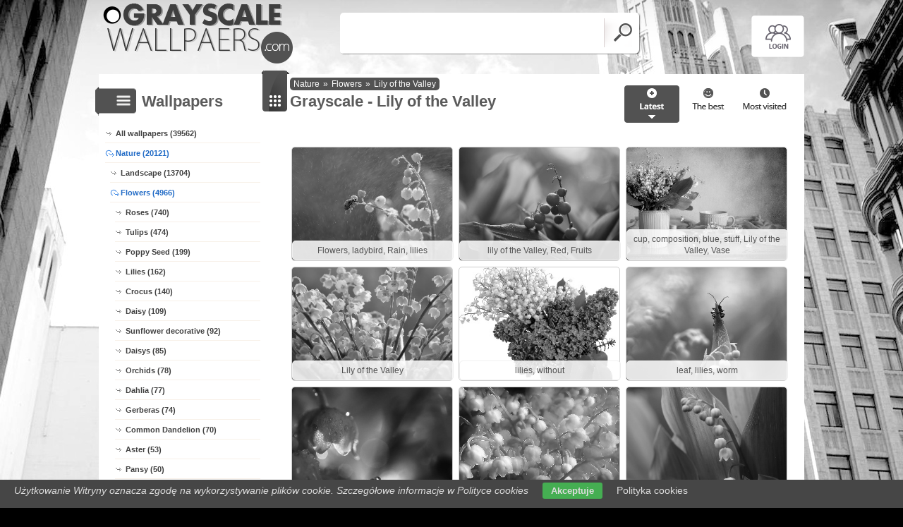

--- FILE ---
content_type: text/html; charset=UTF-8
request_url: https://www.grayscale-wallpapers.com/lily_of_the_valley_flowers
body_size: 5547
content:
<!DOCTYPE html PUBLIC "-//W3C//DTD XHTML 1.0 Transitional//EN" "https://www.w3.org/TR/xhtml1/DTD/xhtml1-transitional.dtd"><html xmlns='https://www.w3.org/1999/xhtml'>
<head>
<meta http-equiv='Content-Type' content='text/html; charset=utf-8'>
<META HTTP-EQUIV='Content-Language' CONTENT='en'>
<TITLE>Lily of the Valley - 37 Grayscale wallpapers</TITLE>
<META name='title' content='Lily of the Valley - 37 Grayscale wallpapers'>
<META name='keywords' content='Grayscale, Lily of the Valley, Pictures, Photos, Wallpapers'>
<META name='description' content='Lily of the Valley - On the site you will find the best Grayscale, Pictures, Photos, Wallpapers'>
<META name='robots' content='index,follow,all'/>
<meta name='revisit-after' content='10' />
<meta name='viewport' content='width=device-width, initial-scale=1.0'>
<link rel='shortcut icon' href='favicon.ico'><link rel="alternate" type="application/rss+xml" title="RSS : Najnowsze Tapety" href="https://www.grayscale-wallpapers.com/rss.php?co=latest" />
<link rel="alternate" type="application/rss+xml" title="RSS : Wszystkie Najlepsze" href="https://www.grayscale-wallpapers.com/rss.php?co=the-best">
<link rel="alternate" type="application/rss+xml" title="RSS: Flowers" href="https://www.grayscale-wallpapers.com/rss.php?co=flowers">
<link rel="alternate" type="application/rss+xml" title="RSS: Nature" href="https://www.grayscale-wallpapers.com/rss.php?co=nature">
<link rel="alternate" type="application/rss+xml" title="RSS: Lily of the Valley" href="https://www.grayscale-wallpapers.com/rss.php?co=lily_of_the_valley_flowers">


<script src='https://ajax.googleapis.com/ajax/libs/jquery/3.6.0/jquery.min.js'></script>
<script src='https://code.jquery.com/ui/1.13.1/jquery-ui.min.js'></script>
<script src='https://cdnjs.cloudflare.com/ajax/libs/jqueryui-touch-punch/0.2.3/jquery.ui.touch-punch.min.js'></script>
<link rel='stylesheet' href='https://cdnjs.cloudflare.com/ajax/libs/jqueryui/1.12.1/jquery-ui.min.css'>


<link rel='stylesheet' type='text/css' media='all' href='style.css?11'>
<script type='text/javascript' src='js.js?11'></script>



<style>

</style>

<script async src="https://pagead2.googlesyndication.com/pagead/js/adsbygoogle.js?client=ca-pub-5622552586235678"
     crossorigin="anonymous"></script>
</head>
<body>


<div id='body_obrazek'><div id='body_nakladka'></div></div>
<div id='div_info_cookies'></div>
<script type='text/javascript' src='funkcje/info_coocies.php?adres_info=menu_polityka_cookies&domena=grayscale-wallpapers.com'></script>

<div id='body2'>
<div id='top'>
<a href='login' id='div_login'></a>
 <div id='table_top'>
  <div id='table_logo'><a id='logo' href='https://www.grayscale-wallpapers.com' ></a></div>
  <div id='table_wyszukiwarka'>
    <form name='wyszukiwarka' id='wyszukiwarka' method='GET' action='search'>
    <div class='ui-widget'><input type='text' name='szukaj' id='wyszukiwarka_szukaj' autocomplete='off' value='' onFocus='tekstWyczysc(this)' onBlur='tekstPowrot(this)'/>
    <a id='wyslij' href='javascript:document.wyszukiwarka.submit();'></a></div>
  </form>
  </div>
</div>
</div>

<div id='div_rozsun' style='position:relative;'>






<div id='srodek'>
<div id='rozsun_hiden_srodek'></div>
<div id='zaslona_kategorie' onclick='javascript:rozwin_kategorie();' style='display:none; position:absolute; top:0px; left:0px; width:100%; height:100%;  background-color:#ffffff; z-index:10;'></div>
<div id='gdzie_jestem'><a href='nature' title='Nature'>Nature</a>&raquo;<a href='flowers' title='Flower'>Flowers</a>&raquo;<a href='lily_of_the_valley_flowers' title='Lily of the Valley'>Lily of the Valley</a></div>
        <div id='ramka_lewa'>
            <div id='ico_kategorie' onclick='javascript:rozwin_kategorie();'></div>
            <h1 id='tutul_kategorie'>Wallpapers</h1>
          <div class='menu'><spam class='menu_linki'>
<a class='poz_0' href='https://www.grayscale-wallpapers.com' target='_top' title='Grayscale wallpapers'>All wallpapers (39562)</a>
<a class='poz_0 zaz' href='nature' title='Nature Grayscale'>Nature (20121)</a><a class='poz_1' href='landscape' title='Landscape Grayscale'>Landscape (13704)</a><a class='poz_1 zaz' href='flowers' title='Flower Grayscale'>Flowers (4966)</a><a class='poz_2' href='roses' title='Roses Grayscale'>Roses (740)</a><a class='poz_2' href='tulips' title='Tulip Grayscale'>Tulips (474)</a><a class='poz_2' href='poppy_seed_flowers' title='Poppy Seed Grayscale'>Poppy Seed (199)</a><a class='poz_2' href='lilies_flowers' title='Lilies Grayscale'>Lilies (162)</a><a class='poz_2' href='crocus_flowers' title='Crocus Grayscale'>Crocus (140)</a><a class='poz_2' href='daisy' title='Daisy Grayscale'>Daisy (109)</a><a class='poz_2' href='sunflower_decorative_flowers' title='Sunflower decorative Grayscale'>Sunflower decorative (92)</a><a class='poz_2' href='daisys' title='Daisys Grayscale'>Daisys (85)</a><a class='poz_2' href='orchids' title='Orchids Grayscale'>Orchids (78)</a><a class='poz_2' href='dahlia' title='Dahlia Grayscale'>Dahlia (77)</a><a class='poz_2' href='gerberas' title='Gerberas Grayscale'>Gerberas (74)</a><a class='poz_2' href='common_dandelion' title='Common Dandelion Grayscale'>Common Dandelion (70)</a><a class='poz_2' href='flowers_aster' title='Aster Grayscale'>Aster (53)</a><a class='poz_2' href='pansy' title='Pansy Grayscale'>Pansy (50)</a><a class='poz_2' href='snowdrop' title='Snowdrop Grayscale'>Snowdrop (49)</a><a class='poz_2' href='chamomile' title='chamomile Grayscale'>chamomile (48)</a><a class='poz_2' href='daffodil_flowers' title='Daffodil Grayscale'>Daffodil (47)</a><a class='poz_2' href='ferns' title='Fern Grayscale'>Ferns (46)</a><a class='poz_2' href='lupine' title='Lupine Grayscale'>Lupine (46)</a><a class='poz_2' href='peonies_flowers' title='Peonies Grayscale'>Peonies (41)</a><a class='poz_2' href='anemone_flowers' title='Anemone Grayscale'>Anemone (40)</a><a class='poz_2 zaz' href='lily_of_the_valley_flowers' title='Lily of the Valley Grayscale'>Lily of the Valley (37)</a><a class='poz_2' href='violet_flowers' title='Violet Grayscale'>Violet (36)</a><a class='poz_2' href='forget_me_not' title='Forget-me-not Grayscale'>Forget-me-not (35)</a><a class='poz_2' href='hydrangea' title='Hydrangea Grayscale'>Hydrangea (35)</a><a class='poz_2' href='irises_flowers' title='Irises Grayscale'>Irises (35)</a><a class='poz_2' href='lavender_marsh_flowers' title='Lavender marsh Grayscale'>Lavender marsh (35)</a><a class='poz_2' href='pasque_flowers' title='Pasque Grayscale'>Pasque (35)</a><a class='poz_2' href='kosmea' title='Kosmea Grayscale'>Kosmea (33)</a><a class='poz_2' href='chrysanthemum' title='Chrysanthemum Grayscale'>Chrysanthemum (32)</a><a class='poz_2' href='pink_flowers' title='Pink Grayscale'>Pink (29)</a><a class='poz_2' href='hibiscus' title='Hibiscus Grayscale'>Hibiscus (28)</a><a class='poz_2' href='cornflower_flowers' title='Cornflower Grayscale'>Cornflower (27)</a><a class='poz_2' href='thistle' title='Thistle Grayscale'>Thistle (27)</a><a class='poz_2' href='muscari_flowers' title='Muscari Grayscale'>Muscari (26)</a><a class='poz_2' href='primrose_flowers' title='Primrose Grayscale'>Primrose (24)</a><a class='poz_2' href='kalia' title='Kalia Grayscale'>Kalia (22)</a><a class='poz_2' href='hyacinth_flowers' title='hyacinth Grayscale'>hyacinth (20)</a><a class='poz_2' href='marigold_flowers' title='Marigold Grayscale'>Marigold (20)</a><a class='poz_2' href='heather_ordinary_flowers' title='Heather ordinary Grayscale'>Heather ordinary (19)</a><a class='poz_2' href='mallow_flowers' title='Mallow Grayscale'>Mallow (18)</a><a class='poz_2' href='echinacea' title='Echinacea Grayscale'>Echinacea (17)</a><a class='poz_2' href='zinnia' title='Zinnia Grayscale'>Zinnia (16)</a><a class='poz_2' href='plumeria' title='Plumeria Grayscale'>Plumeria (15)</a><a class='poz_2' href='campanula_flowers' title='Campanula Grayscale'>Campanula (14)</a><a class='poz_2' href='rudbeckia' title='Rudbeckia Grayscale'>Rudbeckia (14)</a><a class='poz_2' href='bears_foot_flowers' title='Bear Grayscale'>Bear (13)</a><a class='poz_2' href='gladiolus_flowers' title='Gladiolus Grayscale'>Gladiolus (13)</a><a class='poz_2' href='hepatica' title='Hepatica Grayscale'>Hepatica (12)</a><a class='poz_2' href='lotus_flower' title='Lotus Flower Grayscale'>Lotus (12)</a><a class='poz_2' href='marsh_marigold_flowers' title='Marsh Marigold Grayscale'>Marsh Marigold (12)</a><a class='poz_2' href='petunia_flowers' title='Petunia Grayscale'>Petunia (12)</a><a class='poz_2' href='bougainvillea' title='Bougainvillea Grayscale'>Bougainvillea (11)</a><a class='poz_2' href='freesia' title='Freesia Grayscale'>Freesia (11)</a><a class='poz_2' href='pelargonium_flowers' title='Pelargonium Grayscale'>Pelargonium (11)</a><a class='poz_2' href='rudbeckia_fulgida_flowers' title='Rudbeckia fulgida Grayscale'>Rudbeckia fulgida (11)</a><a class='poz_2' href='wistaria' title='Wistaria Grayscale'>Wistaria (11)</a><a class='poz_2' href='cerastium_flowers' title='Cerastium Grayscale'>Cerastium (10)</a><a class='poz_2' href='eustoma' title='Eustoma Grayscale'>Eustoma (10)</a><a class='poz_2' href='ivy_flowers' title='Ivy Grayscale'>Ivy (10)</a><a class='poz_2' href='phlox' title='Phlox Grayscale'>Phlox (10)</a><a class='poz_2' href='squill_flowers' title='Squill Grayscale'>Squill (10)</a><a class='poz_2' href='convolvulus' title='Convolvulus Grayscale'>Convolvulus (9)</a><a class='poz_2' href='travellers_joy' title='Traveller's-joy Grayscale'>Traveller's-joy (9)</a><a class='poz_2' href='alstroemeria' title='Alstroemeria Grayscale'>Alstroemeria (8)</a><a class='poz_2' href='flowers_amaryllis' title='Amaryllis Grayscale'>Amaryllis (8)</a><a class='poz_2' href='colchicum_flowers' title='Colchicum Grayscale'>Colchicum (8)</a><a class='poz_2' href='flowers_arktotis' title='Arktotis Grayscale'>Arktotis (7)</a><a class='poz_2' href='columbine_flowers' title='Columbine Grayscale'>Columbine (7)</a><a class='poz_2' href='fuchsia' title='Fuchsia Grayscale'>Fuchsia (7)</a><a class='poz_2' href='clematis' title='Clematis Grayscale'>Clematis (6)</a><a class='poz_2' href='geranium_flowers' title='Geranium Grayscale'>Geranium (6)</a><a class='poz_2' href='leucojum_flowers' title='Leucojum Grayscale'>Leucojum (6)</a><a class='poz_2' href='speedwell_flowers' title='Speedwell Grayscale'>Speedwell (6)</a><a class='poz_2' href='strelitzia_reginae' title='Strelitzia reginae Grayscale'>Strelitzia reginae (6)</a><a class='poz_2' href='verbena_garden_flowers' title='Verbena garden Grayscale'>Verbena garden (6)</a><a class='poz_2' href='anthurium' title='Anthurium Grayscale'>Anthurium (5)</a><a class='poz_2' href='camellia' title='Camellia Grayscale'>Camellia (5)</a><a class='poz_2' href='hearts_flowers' title='Hearts Grayscale'>Hearts (5)</a><a class='poz_2' href='lovely_flowers' title='Lovely Flowers Grayscale'>Lovely Flowers (5)</a><a class='poz_2' href='surfinia_petunia_flowers' title='Surfinia petunia Grayscale'>Surfinia petunia (5)</a><a class='poz_2' href='tropaeolum_maius_flowers' title='Tropaeolum maius Grayscale'>Tropaeolum maius (5)</a><a class='poz_2' href='chicory' title='Chicory Grayscale'>Chicory (4)</a><a class='poz_2' href='cineraria' title='cineraria Grayscale'>cineraria (4)</a><a class='poz_2' href='foxglove_purpurea_flowers' title='Foxglove purpurea Grayscale'>Foxglove purpurea (4)</a><a class='poz_2' href='gaillardia_aristata_flowers' title='Gaillardia Aristata Grayscale'>Gaillardia Aristata (4)</a><a class='poz_2' href='flowers_periwinkle' title='Periwinkle Grayscale'>Periwinkle (4)</a><a class='poz_2' href='st_johns_comely_flowers' title='St. John's comely Grayscale'>St. John's comely (4)</a><a class='poz_2' href='star_of_bethlehem' title='Star of Bethlehem Grayscale'>Star of Bethlehem (4)</a><a class='poz_2' href='tuberous_begonias_flowers' title='Tuberous Begonias Grayscale'>Tuberous Begonias (4)</a><a class='poz_2' href='zephyranthes_flowers' title='Zephyranthes Grayscale'>Zephyranthes (4)</a><a class='poz_2' href='flowers_acena' title='Acena Grayscale'>Acena (3)</a><a class='poz_2' href='aubretia_flowers' title='Aubretia Grayscale'>Aubretia (3)</a><a class='poz_2' href='fragrant_peas' title='fragrant Peas Grayscale'>fragrant Peas (3)</a><a class='poz_2' href='fritillaria_meleagris_flowers' title='Fritillaria meleagris Grayscale'>Fritillaria meleagris (3)</a><a class='poz_2' href='garlic_flowers' title='Garlic Grayscale'>Garlic (3)</a><a class='poz_2' href='helenium_flowers' title='Helenium Grayscale'>Helenium (3)</a><a class='poz_2' href='platycodon_grandiflorus_flowers' title='Platycodon grandiflorus Grayscale'>Platycodon grandiflorus (3)</a><a class='poz_2' href='pot_marigold' title='Pot Marigold Grayscale'>Pot Marigold (3)</a><a class='poz_2' href='primrose_flower' title='Primrose Grayscale'>Primrose (3)</a><a class='poz_2' href='bamboo_flowers' title='Bamboo Grayscale'>Bamboo (2)</a><a class='poz_2' href='bergenia_flowers' title='Bergenia Grayscale'>Bergenia (2)</a><a class='poz_2' href='canna_flowers' title='Canna Grayscale'>Canna (2)</a><a class='poz_2' href='echinops_common_flowers' title='Echinops common Grayscale'>Echinops common (2)</a><a class='poz_2' href='glaucoma' title='Glaucoma Grayscale'>Glaucoma (2)</a><a class='poz_2' href='goose_flowers' title='Goose Grayscale'>Goose (2)</a><a class='poz_2' href='hoya' title='Hoya Grayscale'>Hoya (2)</a><a class='poz_2' href='kalanchoe' title='Kalanchoe Grayscale'>Kalanchoe (2)</a><a class='poz_2' href='larkspur_flowers' title='Larkspur Grayscale'>Larkspur (2)</a><a class='poz_2' href='milfoil_flowers' title='Milfoil Grayscale'>Milfoil (2)</a><a class='poz_2' href='nigella_flowers' title='Nigella Grayscale'>Nigella (2)</a><a class='poz_2' href='ornithogalum_flowers' title='Ornithogalum Grayscale'>Ornithogalum (2)</a><a class='poz_2' href='sedum_flowers' title='Sedum Grayscale'>Sedum (2)</a><a class='poz_2' href='spurge_flowers' title='Spurge Grayscale'>Spurge (2)</a><a class='poz_2' href='strawflower' title='Strawflower Grayscale'>Strawflower (2)</a><a class='poz_2' href='tickweed_flowers' title='Tickweed Grayscale'>Tickweed (2)</a><a class='poz_2' href='yarrow_flowers' title='Yarrow Grayscale'>Yarrow (2)</a><a class='poz_2' href='achimenes' title='Achimenes Grayscale'>Achimenes (1)</a><a class='poz_2' href='adenium' title='Adenium Grayscale'>Adenium (1)</a><a class='poz_2' href='agapanthus' title='Agapanthus Grayscale'>Agapanthus (1)</a><a class='poz_2' href='alyssum_rock_flowers' title='Alyssum rock Grayscale'>Alyssum rock (1)</a><a class='poz_2' href='flowers_arum_cornutum' title='Arum Cornutum Grayscale'>Arum Cornutum (1)</a><a class='poz_2' href='astilbe_chinensis_flowers' title='Astilbe chinensis Grayscale'>Astilbe chinensis (1)</a><a class='poz_2' href='bitter_cress' title='Bitter cress Grayscale'>Bitter cress (1)</a><a class='poz_2' href='borage' title='Borage Grayscale'>Borage (1)</a><a class='poz_2' href='butterfly_bush_flowers' title='Butterfly Bush Grayscale'>Butterfly Bush (1)</a><a class='poz_2' href='celosia_flowers' title='Celosia Grayscale'>Celosia (1)</a><a class='poz_2' href='common_stock' title='Common stock Grayscale'>Common stock (1)</a><a class='poz_2' href='doronicum_flowers' title='Doronicum Grayscale'>Doronicum (1)</a><a class='poz_2' href='eranthis_hiemalis_flowers' title='Eranthis hiemalis Grayscale'>Eranthis hiemalis (1)</a><a class='poz_2' href='erythronium_flowers' title='Erythronium Grayscale'>Erythronium (1)</a><a class='poz_2' href='gloriosa' title='Gloriosa Grayscale'>Gloriosa (1)</a><a class='poz_2' href='goldenrod_common_flowers' title='Goldenrod common Grayscale'>Goldenrod common (1)</a><a class='poz_2' href='guzmania' title='Guzmania Grayscale'>Guzmania (1)</a><a class='poz_2' href='ipomoea' title='Ipomoea Grayscale'>Ipomoea (1)</a><a class='poz_2' href='kohleria' title='Kohleria Grayscale'>Kohleria (1)</a><a class='poz_2' href='lobelia_flowers' title='Lobelia Grayscale'>Lobelia (1)</a><a class='poz_2' href='lychnis_flowers' title='Lychnis Grayscale'>Lychnis (1)</a><a class='poz_2' href='lysichiton_americanus' title='Lysichiton Americanus Grayscale'>Lysichiton Americanus (1)</a><a class='poz_2' href='paphiopedilum' title='Paphiopedilum Grayscale'>Paphiopedilum (1)</a><a class='poz_2' href='polemonium_boreale_flowers' title='Polemonium boreale Grayscale'>Polemonium boreale (1)</a><a class='poz_2' href='pomegranate' title='Pomegranate Grayscale'>Pomegranate (1)</a><a class='poz_2' href='sempervivum_flowers' title='Sempervivum Grayscale'>Sempervivum (1)</a><a class='poz_2' href='stramonium' title='Stramonium Grayscale'>Stramonium (1)</a><a class='poz_2' href='tulip' title='Tulip Grayscale'>Tulip (1)</a><a class='poz_2' href='yucca_carolingian_flowers' title='Yucca Carolingian Grayscale'>Yucca Carolingian (1)</a><a class='poz_1' href='plants' title='Plants Grayscale'>Plants (2758)</a><a class='poz_1' href='vegetables_fruits' title='Vegetables Fruits Grayscale'>Vegetables Fruits (646)</a><a class='poz_1' href='mushrooms' title='Mushroom Grayscale'>Mushrooms (166)</a><a class='poz_0' href='animals' title='Animals Grayscale'>Animals (6610)</a><a class='poz_0' href='places' title='Places Grayscale'>Places (5068)</a><a class='poz_0' href='people' title='Human Grayscale'>People (4334)</a><a class='poz_0' href='others' title='Others wallpapers Grayscale'>Others (2959)</a><a class='poz_0' href='computer_graphics' title='Computer Graphics Grayscale'>Computer Graphics (2781)</a><a class='poz_0' href='vehicles' title='Vehicles Grayscale'>Vehicles (1750)</a><a class='poz_0' href='casual' title='Casual Grayscale'>Casual (1619)</a><a class='poz_0' href='products' title='Products Grayscale'>Products (1134)</a><a class='poz_0' href='for_computer' title='For Computer Grayscale'>For computer (813)</a><a class='poz_0' href='film' title='Film Wallpapers Grayscale'>Film (552)</a><a class='poz_0' href='sports' title='Sports Grayscale'>Sports (224)</a><a class='poz_0' href='music' title='Music Grayscale'>Music (196)</a>
<a class='poz_0' href='the-best' target='_top' title='The best Grayscale'>The best (39562)</a>
<a class='poz_0' href='latest' target='_top' title='Latest Grayscale'>Latest (39562)</a>
<a class='poz_0' href='most-visited' target='_top' title='Most visited fashion and style'>Most visited (39562)</a>
</spam></div>
        </div>
        <div id='ramka_prawa'>
        <div id='poukladaj_wedlog'><a id='poukladaj_od_najnowszych_zaz' href='javascript:postwith("",{poukladaj_wedlug:"od_najnowszych"})' title=''></a><a id='poukladaj_od_najlepszych' href='javascript:postwith("",{poukladaj_wedlug:"od_najlepszych"})' title=''></a><a id='poukladaj_od_najodwiedzane' href='javascript:postwith("",{poukladaj_wedlug:"od_najodwiedzane"})' title=''></a></div>
        <div id=''><div id='ico_tapety'></div><h1 id='tutul_tapety'>Grayscale - Lily of the Valley</h1><div id='ramka_tekst'><div id='lista'><div class='lista_tapet'><a href='backgrounds,lilies-flowers-rain-ladybird' style='background: url(gray/lilies-flowers-rain-ladybird.jpg);' ><b></b><div class='opis'>Flowers, ladybird, Rain, lilies</div></a><a href='backgrounds,valley-fruits-the-lily-red-of' style='background: url(gray/valley-fruits-the-lily-red-of.jpg);' ><b></b><div class='opis'>lily of the Valley, Red, Fruits</div></a><a href='backgrounds,cup-the-of-composition-valley-blue-vase-stuff' style='background: url(gray/cup-the-of-composition-valley-blue-vase-stuff.jpg);' ><b></b><div class='opis'>cup, composition, blue, stuff, Lily of the Valley, Vase</div></a><a href='backgrounds,valley-lily-the-of' style='background: url(gray/valley-lily-the-of.jpg);' ><b></b><div class='opis'>Lily of the Valley</div></a><a href='backgrounds,without-lilies' style='background: url(gray/without-lilies.jpg);' ><b></b><div class='opis'>lilies, without</div></a><a href='backgrounds,leaf-worm-lilies' style='background: url(gray/leaf-worm-lilies.jpg);' ><b></b><div class='opis'>leaf, lilies, worm</div></a><a href='backgrounds,flowers-spring-white-the-of-lily-valley-1' style='background: url(gray/flowers-spring-white-the-of-lily-valley-1.jpg);' ><b></b><div class='opis'>lily of the Valley, Flowers, Spring, White</div></a><a href='backgrounds,spring-flowers-lilies' style='background: url(gray/spring-flowers-lilies.jpg);' ><b></b><div class='opis'>Spring, lilies, Flowers</div></a><a href='backgrounds,leaf-lilies-flowers-white' style='background: url(gray/leaf-lilies-flowers-white.jpg);' ><b></b><div class='opis'>lilies, Flowers, Leaf, White</div></a><a href='backgrounds,colourfull-white-spring-the-lily-of-flowers-5' style='background: url(gray/colourfull-white-spring-the-lily-of-flowers-5.jpg);' ><b></b><div class='opis'>lily of the Valley, Colourfull Flowers, Spring, White</div></a><a href='backgrounds,lily-vase-the-valley-of-bouquet' style='background: url(gray/lily-vase-the-valley-of-bouquet.jpg);' ><b></b><div class='opis'>Vase, bouquet, Lily of the Valley</div></a><a href='backgrounds,twine-lilies' style='background: url(gray/twine-lilies.jpg);' ><b></b><div class='opis'>lilies, twine</div></a><a href='backgrounds,flowers-spring-white-the-of-lily-valley' style='background: url(gray/flowers-spring-white-the-of-lily-valley.jpg);' ><b></b><div class='opis'>lily of the Valley, Flowers, Spring, White</div></a><a href='backgrounds,flowers-colourfull-valley-of-lily-spring-the' style='background: url(gray/flowers-colourfull-valley-of-lily-spring-the.jpg);' ><b></b><div class='opis'>Spring, lily of the Valley, Colourfull Flowers</div></a><a href='backgrounds,flowers-valley-of-the-lily-white' style='background: url(gray/flowers-valley-of-the-lily-white.jpg);' ><b></b><div class='opis'>lily of the Valley, White, flowers</div></a><a href='backgrounds,ribbon-without-lilies' style='background: url(gray/ribbon-without-lilies.jpg);' ><b></b><div class='opis'>ribbon, lilies, without</div></a><a href='backgrounds,colourfull-white-spring-the-lily-of-flowers-4' style='background: url(gray/colourfull-white-spring-the-lily-of-flowers-4.jpg);' ><b></b><div class='opis'>lily of the Valley, Colourfull Flowers, Spring, White</div></a><a href='backgrounds,fractalius-the-of-lily-valley' style='background: url(gray/fractalius-the-of-lily-valley.jpg);' ><b></b><div class='opis'>lily of the Valley, Fractalius</div></a><a href='backgrounds,leaf-white-ones-green-lilies' style='background: url(gray/leaf-white-ones-green-lilies.jpg);' ><b></b><div class='opis'>White, green ones, Leaf, lilies</div></a><a href='backgrounds,flowers-leaf-white-the-of-lily-valley' style='background: url(gray/flowers-leaf-white-the-of-lily-valley.jpg);' ><b></b><div class='opis'>lily of the Valley, Flowers, Leaf, White</div></a></div><div class='licznik'> <a class='zaz' href='?st=1'>1</a><a class='nzaz' href='?st=2'>2</a> <a href='?st=2' class='licznik_next'>next</a> <a href='?st=los' class='licznik_los' title='Losowe'>Random</a></div></div></div></div></div>
    </div>

    <div id='stupka'>
    <a id='logo' href='https://www.grayscale-wallpapers.com' ></a>
   <div id='podziel'>
    <a id='ico_fb' href='https://facebook.com/323306411152816'></a>
    <a id='ico_twit' href='https://www.grayscale-wallpapers.com' ></a>
    <a id='ico_android' href='https://www.grayscale-wallpapers.com' ></a>
    <a id='ico_rss' href='rss.php?co=the-best' target='_blank' ></a>
    <a id='ico_do_gory'></a>
   </div>
    <div id='rozdzielczosc'>Your screen resolution: <b><script>document.write(screen.width+"x"+screen.height);</script></b></div>
      <div id='copyright'>Copyright 2014 by <a href='https://www.grayscale-wallpapers.com' title=''>www.grayscale-wallpapers.com</a> All rights reserved (czas:0.0238)
      <a ref='nofollow' href='info-cookies'>Cookie</a> / 
      <a ref='nofollow' href='kontakt'>Contact</a> /
      <a ref='nofollow' href='info-addwallpapers'>+ Add Wallpapers</a> / 
      <a href='privacy-policy'>Privacy policy</a></div>

   </div>
    </div>
</div>
</div>



</body></html>

<!-- https://www.grayscale-wallpapers.com -->


--- FILE ---
content_type: text/html; charset=utf-8
request_url: https://www.google.com/recaptcha/api2/aframe
body_size: 267
content:
<!DOCTYPE HTML><html><head><meta http-equiv="content-type" content="text/html; charset=UTF-8"></head><body><script nonce="m0tB7T-B36t3zUa9T71DzQ">/** Anti-fraud and anti-abuse applications only. See google.com/recaptcha */ try{var clients={'sodar':'https://pagead2.googlesyndication.com/pagead/sodar?'};window.addEventListener("message",function(a){try{if(a.source===window.parent){var b=JSON.parse(a.data);var c=clients[b['id']];if(c){var d=document.createElement('img');d.src=c+b['params']+'&rc='+(localStorage.getItem("rc::a")?sessionStorage.getItem("rc::b"):"");window.document.body.appendChild(d);sessionStorage.setItem("rc::e",parseInt(sessionStorage.getItem("rc::e")||0)+1);localStorage.setItem("rc::h",'1769119554213');}}}catch(b){}});window.parent.postMessage("_grecaptcha_ready", "*");}catch(b){}</script></body></html>

--- FILE ---
content_type: text/css
request_url: https://www.grayscale-wallpapers.com/style.css?11
body_size: 5702
content:
@charset "utf-8";

@media only screen and (min-width: 0px) and (max-width: 1000px)
{
 #rozsun, #pop_next_lewa, #pop_next_prawa { display:none!important; }
     .reklama_jeden_1 { display:block!important; margin:0px auto 0px auto!important; text-align:center!important;  }
	.reklama_jeden_2 { display:none!important; }
}
@media only screen and (min-width: 0px) and (max-width: 955px)
{
 .reklama_lista1 { width:100%!important; height:auto!important; min-height:auto!important; margin:0px!important; padding:0px!important; }
}


@media only screen and (min-width: 0px) and (max-width: 780px)
{
 
 #stupka #rozdzielczosc { width:100%; text-align:center;  top: 30px!important; left:0px!important; }
 #stupka #logo {  display:none!important; }
 #stupka #copyright { width:100%!important; border:0px solid red; text-align:center!important;  top: 35px!important; right:auto!important; }
}

@media only screen and (min-width: 0px) and (max-width: 720px)
{
 #ramka_lewa {  left:-237px; position:absolute;  background-color:#ffffff; z-index:10; border:5px solid rgba(82,82,82,1)!important; border-radius:0px 5px 5px 0px;  }
 #srodek #ico_tapety, #srodek #ico_tapety_2 { display:none; }
 #srodek #tutul_tapety { left:40px!important; }
 #srodek #gdzie_jestem	{ left:40px!important; }
 #ico_kategorie { position:absolute!important; right:-35px!important; left:auto!important; width: 35px!important; cursor:pointer; }
}

@media only screen and (min-width: 0px) and (max-width: 640px)
{

  #poukladaj_wedlog { display:none; }
   #table_logo { width:292px!important; }
}

@media only screen and (min-width: 0px) and (max-width: 500px)
{
  #top { height: 70px!important;  }
 .lista_tapet a { width:160px!important; height:116px!important;  }
 #top #logo {  width:146px!important;  height: 50px!important;  background-size:100%!important; 	background-position: center center!important;;   }
 #table_logo { width:146px!important; }
 #table_top { margin:20px 0px 0px 0px!important; }
  #pobierz { width:38px!important; background-position:-100px -5px!important; border:0px solid !important; border-radius: 5px 0px 0px 5px;  }
 
}

@media only screen and (min-width: 0px) and (max-width: 430px)
{
 #losowe_tapety img  { width:155px!important;}
}

img { border:0px; }
a { text-decoration:none; }

.h1_gora
{
padding:0px 10px; color:#FFFFFF; font-size:15px;
text-align:left;
display:inline;
}

.menu_poziome1, .menu_poziome1 a, .menu_poziome1 a:hover
{
padding:0px 10px; color:#FFFFFF; font-size:15px;
text-align:left;
}

.menu_poziome2, .menu_poziome2 a, .menu_poziome2 a:hover
{
padding:0px 10px; color:#FFFFFF; font-size:15px;
text-align:right;
}

p {
    padding:0px 30px;

}

.licznik { display:block; color:rgba(56,56,56,1);  margin:25px 0px 25px 0px; font-size : 14px; text-align: center;   }
.licznik a { color:rgba(56,56,56,1); padding:0px 8px 0px 8px; font-size : 17px; text-align: center;

     border: 0px solid #7A776C; -moz-border-radius:5px; -webkit-border-radius:5px;	-khtml-border-radius:5px; border-radius:5px; behaviour:url(border-radius.htc);
}
.licznik a:hover, .licznik .zaz { color:rgba(255,255,255,1) !important; background-color:rgba(82,82,82,1);  }





#div_rozsun, #div_login {position:relative;}

body{
	background-color:#000000;
	font-family:Arial, Helvetica, sans-serif;
	margin:0px;
	padding:0px;
	color:#FFF000;
}

#body_obrazek
{
 display:block; position:absolute; top:0px; text-align:center;
  width:100%; height:1130px;
 background-image:url('img/tlo.jpg');
 background-repeat:no-repeat;
 background-attachment:local;
 background-position:center top;
 background-size:1920px;
}

#body_nakladka
{
 display:block; position:absolute; top:0px; text-align:center;
 width:100%; height:1130px;
 background-image:url('img/nakladka.png');
 background-repeat:no-repeat;
 background-attachment:local;
 background-position:center;
 background-size:1920px;
}


#body2{
	min-width:360px;
	max-width:1000px;
	position:relative;
	margin:0px auto;
}

#notatka {  margin: 20px;
    border: 0px solid red;
    text-align: center;
    font-size: 15px;
    line-height: 22px;
 }   

@media only screen and (min-width: 0px) and (max-width: 780px)
{
	 #notatka {  margin: 0px 10px 20px;
	    border: 0px solid red;
	    text-align: center;
	    font-size: 14px;
	    line-height: 18px;
	 }   

}



#wyb_puzzle { 
	position: relative;
	float: right;
    margin-top: -34px;  
} 
#wyb_puzzle a { 
border: 1px solid #7a776c;
    border-radius: 6px;
    padding: 5px;
    color: #7a776c;
    text-decoration: none;
    cursor: pointer;
}
#wyb_puzzle a:hover, #wyb_puzzle .wyb { 
    border: 1px solid #7a776c;
    border-radius: 6px;
    padding: 5px;
    color: #ffffff;
    text-decoration: none;
    background-color: #7a776c;
}
#top { display:block; height:100px; border: 0px solid; }
#table_top { display:table;  border:0px solid green; width:100%; vertical-align:middle; margin:5px 0px 0px 0px; }
#table_logo { width:342px; display:table-cell; vertical-align:middle;  }
#table_wyszukiwarka { display:table-cell; vertical-align:middle; }
#top #logo { display:block;  border: 0px solid red; width:292px; height: 85px; cursor:pointer; background: url(img/top_logo.png) no-repeat; }
#top #wyszukiwarka_pokaz { display:none; position:absolute; top:13px; right:10px; border: 0px solid; width:59px; height:59px;  background: url(img/szukaj2.png) no-repeat right;  }
#top #wyszukiwarka { border-radius: 5px 0px 0px 5px; position:relative;  display:table; margin:0px 0px 0px 0px; width:100%;   max-width:426px; height:59px; max-height:59px;  background-image: url(img/szukaj2.png); background-position:right;  }
#top #wyszukiwarka input { display:block; height:54px;  margin:2px 0px 0px 2px;   border: 0px solid blue;  background-color:RGBA(0,0,0,0); font-size:16px; vertical-align:top;}
#top #wyszukiwarka #wyslij { position:absolute; top:0px;  right:0px; z-index:1; display:block; border:0px solid; width:55px; height:54px; vertical-align:top;  }

#top #rozsun, #div_login, #top #rozsun_hiden { display:block; position:absolute; top:17px; right:0px; cursor:pointer;  width:75px; height:60px; border:0px solid; }
#top #rozsun {  background:url(img/show_hide.png);  background-position:-5px -5px; }
#top #rozsun:hover {  background-position:-5px -69px; }
#top #rozsun_hiden { display:none; background:url(img/show_hide.png);  background-position:-85px -5px; }
#top #rozsun_hiden:hover {  background-position:-85px -69px; }

#div_login {  background:url(img/login.png);  background-position:-5px -5px; }
#div_login:hover {  background-position:-5px -69px; }

#rozsun_hiden_srodek { display:none; position:absolute; top:-50px; right:-2px; background:url(img/show_hide.png);  background-position:-85px -5px; width:75px; height:60px;  cursor:pointer; }
#rozsun_hiden_srodek:hover {  background-position:-85px -69px; }


#srodek #podziel { display:table-cell; width:50%; border:0px solid; text-align:center;  margin:0px 0px 0px 0px; vertical-align:top; }
#srodek #podziel a { display:inline-block; width:44px; height:40px; border:0px solid; cursor:pointer; background-color:rgba(82,82,82,1); }
#srodek #podziel .fb, #srodek #podziel .gplus, #srodek #podziel .twitt, #srodek #podziel .qrcode, #srodek #podziel .rozwin { background:rgba(82,82,82,1) url('img/podzielsie.png') no-repeat left top; }
#srodek #podziel .twitt { background-position:-0px -5px; }
#srodek #podziel .twitt:hover  { background-position:-0px -54px; }

#srodek #podziel .fb { background-position:-49px -5px; }
#srodek #podziel .fb:hover { background-position:-49px -54px; }

#srodek #podziel .qrcode { background-position:-98px -5px; }
#srodek #podziel .qrcode:hover  { background-position:-98px -54px; }

#srodek #podziel .gplus { background-position:-147px -5px; }
#srodek #podziel .gplus:hover { background-position:-147px -54px; }

#srodek #podziel .rozwin { background-position:-196px -5px; }
#srodek #podziel .rozwin:hover { background-position:-196px -54px; }

#srodek
{
	position:relative;
	border:1px solid #FFFFFF;
	//background-color:RGBA(255,255,255,0.988);
	background-color:#FFFFFF;
	padding:0px 0px 50px 8px;
	z-index:4;
}

#srodek #categories { margin:0px 0px 13px 0px; font-size:16px; border:0px solid;   }
#srodek #categories a { color:rgba(255,255,255,1);  padding:5px; font-size:16px; text-decoration:none;  -moz-border-radius:5px; -webkit-border-radius:5px; -khtml-border-radius:5px; border-radius:5px; behaviour:url(border-radius.htc); }
#srodek #categories a:hover { background-color:rgba(82,82,82,1); color:rgba(255,255,255,1); padding:5px; }
#srodek #categories span { display:inline-block; margin:4px 10px 4px 0px; padding:3px 0px 3px 0px; color:rgba(255,255,255,1); background-color:rgba(82,82,82,1); -moz-border-radius:5px; -webkit-border-radius:5px; -khtml-border-radius:5px; border-radius:5px; behaviour:url(border-radius.htc); }
#srodek #categories span:hover { color:rgba(255,255,255,1); background-color:rgba(82,82,82,1); -moz-border-radius:5px; -webkit-border-radius:5px; -khtml-border-radius:5px; border-radius:5px; behaviour:url(border-radius.htc); }
#srodek #categories span:hover a { color:rgba(255,255,255,1); }



#srodek #podobne_kategorie { border:0px solid; }
#srodek #podobne_kategorie span { display:block;  font-size:14px; padding:8px 0px 8px 0px;   }
#srodek #podobne_kategorie a { display:inline-block;  background-color:#B52842; color:#ffffff;  border:1px solid #B52842; padding:2px 3px 2px 3px; margin:1px 3px 1px 3px;  font-size:14px; text-decoration:none;  -moz-border-radius:5px; -webkit-border-radius:5px; -khtml-border-radius:5px; border-radius:5px; behaviour:url(border-radius.htc); }
#srodek #podobne_kategorie a:hover { background-color:#ffffff;  color:#B52842; }
#srodek #podobne_kategorie a b { text-weight:normal; font-size:11px; }

#srodek #rozdzielczosci { border:0px solid; }
#srodek #rozdzielczosci span { display:block;  font-size:14px; padding:8px 0px 8px 0px;   }
#srodek #rozdzielczosci a { display:inline-block;  background-color:rgba(82,82,82,1); color:rgba(255,255,255,1);  border:1px solid rgba(82,82,82,1); padding:2px; margin:1px; font-size:14px; text-decoration:none;  -moz-border-radius:5px; -webkit-border-radius:5px; -khtml-border-radius:5px; border-radius:5px; behaviour:url(border-radius.htc); }
#srodek #rozdzielczosci a:hover { background-color:rgba(255,255,255,1);  color:rgba(82,82,82,1); }


#srodek #gdzie_jestem { position:absolute; left:270px; top:4px;  font-size:12px; border:0px solid; background-color:rgba(82,82,82,1); color:rgba(255,255,255,1); padding:2px 0px 2px 0px; -moz-border-radius:5px; -webkit-border-radius:5px; -khtml-border-radius:5px; border-radius:5px; behaviour:url(border-radius.htc);}
#srodek #gdzie_jestem  a {  color:rgba(255,255,255,1); font-size:12px; padding:5px 5px 5px 5px; text-decoration:none;  -moz-border-radius:5px; -webkit-border-radius:5px; -khtml-border-radius:5px; border-radius:5px; behaviour:url(border-radius.htc); }
#srodek #gdzie_jestem  a:hover { padding:5px 5px 5px 5px; background-color:rgba(82,82,82,1);}

#srodek #get_code { display:block; width:100%; }
#srodek #get_code span { display:table; width:100%; border:0px solid; margin:2px 0px 2px 0px; }
#srodek #get_code span i { display:table-cell; border:0px solid; width:180px;}
#srodek #get_code span input { display:table-cell;  border:1px solid #cccccc; width:100%;}


#srodek #pop_next { display:table; width:100%; height:120px; max-width:600px; margin:0px auto 0px auto; border:0px solid; text-align:center;   }
#srodek #pop_next span { display:table-cell;  position:relative;  }
#srodek #pop_next a { border-radius:5px; -moz-transition:0.5s all;  -webkit-transition:0.5s all; background-size:100%!important; background-position:center center!important; display:block; width:auto; height:120px; margin:3px;  border:1px solid #cccccc;}
#srodek #pop_next a:hover { background-size:120%!important;     -moz-transition:0.5s all;
    -webkit-transition:0.5s all; }
#srodek #pop_next b { display:block; position:absolute;  background-color:RGBA(0,0,0,0.4); color:#FFFFFF; border:0px solid red; padding:3px 15px; border-radius:5px;  }
#srodek #pop_next a:hover b {  background-color:RGBA(255,255,255,0.6); color:#000000; }

#srodek #pop_next .gleft b { bottom:5px; left:5px; }
#srodek #pop_next .gright b { bottom:5px; right:5px; }


#srodek #ico_kategorie {
 position:absolute;
 background:url(img/ico_kategorie.png) repeat right;;
 width:58px;  height:41px;
 left:-6px;
 top:17px;
}


#srodek #ico_tapety {
 position:absolute;
 background:url(img/ico_tapety.png);
 width:39px;  height:58px;
 left:230px;
 top:-6px;

}

#srodek #ico_tapety_2 {
 position:absolute;
 background:url(img/ico_tapety_2.png);
 width:39px;  height:58px;
 left:230px;
 top:-6px;

}

#srodek #tutul_kategorie {
 position:absolute;
 display: inline;
 left:60px;
 top:10px;
 color:rgba(91,91,91,1);
 font-size:22px;
}

#srodek #tutul_tapety {
 position:absolute;
 display: inline;
 left:270px;
 top:10px;
  color:rgba(91,91,91,1);
  font-size:22px;
}



#stupka
{
 position:relative;
 min-width:360px;
 max-width:963px;
 margin:0px 0px 50px 0px;
 color:rgba(68,68,68,1)
}

#stupka #rozdzielczosc{ position:absolute; top:10px; right:370px; }
#stupka #copyright { position:absolute; top:35px; right:0px; text-align:right; }

#stupka a { color:rgba(44,118,218,1); }

#stupka #logo
{
 position:absolute; top:20px; left:0px;
 display:block;
 border: 0px solid; width:191px; height:54px;  background-image: url(img/logo_stopka.png);
}
#stupka #podziel
{ position:absolute; top:-12px; right:5px; z-index:5; }
#stupka #ico_fb, #stupka #ico_twit, #stupka #ico_gplus, #stupka #ico_android, #stupka #ico_rss, #stupka #ico_do_gory
{
 display:inline-block; border:0px solid #fff000; width:45px; height:45px;
 background-image: url(img/icc_spolecznosc.png);
 background-repeat:no-repeat;
 cursor:pointer;
}
#stupka #ico_fb { background-position:-93px 1px; }
#stupka #ico_fb:hover { background-position:-93px -47px; }
#stupka #ico_twit { background-position:1px 1px; }
#stupka #ico_twit:hover { background-position:1px -47px; }
#stupka #ico_gplus { background-position:-46px 1px; }
#stupka #ico_gplus:hover { background-position:-46px -47px; }
#stupka #ico_android { background-position:-140px 1px; }
#stupka #ico_android:hover { background-position:-140px -47px; }
#stupka #ico_rss { background-position:-188px 1px; }
#stupka #ico_rss:hover { background-position:-188px -47px; }
#stupka #ico_do_gory { background-position:-236px 1px; }
#stupka #ico_do_gory:hover { background-position:-236px -47px; }

#poukladaj_wedlog { position:absolute; right:15px; top:15px; z-index:0;}
#poukladaj_od_najnowszych, #poukladaj_od_najlepszych, #poukladaj_od_najfanow, #poukladaj_od_najodwiedzane,
#poukladaj_od_najnowszych_zaz, #poukladaj_od_najlepszych_zaz, #poukladaj_od_najfanow_zaz, #poukladaj_od_najodwiedzane_zaz
{
 display:inline-block; border:0px solid #fff000; width:78px; height:55px; margin:0px 1px 0px 1px;
 background-image: url(img/poukladaj_wedlug.png);
 background-repeat:no-repeat;
 cursor:pointer;
}
#poukladaj_od_najnowszych { background-position:0px 3px; }
#poukladaj_od_najnowszych:hover, #poukladaj_od_najnowszych_zaz { background-position:0px -55px; }
#poukladaj_od_najlepszych { background-position:-83px 3px; }
#poukladaj_od_najlepszych:hover , #poukladaj_od_najlepszych_zaz { background-position:-83px -55px; }
#poukladaj_od_najfanow { background-position:-166px 3px; }
#poukladaj_od_najfanow:hover, #poukladaj_od_najfanow_zaz { background-position:-166px -55px; }
#poukladaj_od_najodwiedzane{ background-position:-249px 3px; }
#poukladaj_od_najodwiedzane:hover, #poukladaj_od_najodwiedzane_zaz { background-position:-249px -55px; }


#pop_next_lewa
{
position:relative;
width:200px;height:150px;border:0px solid #ffffff; position:absolute; top:500px; left:-200px;
transform:rotate(-7deg);
 -ms-transform:rotate(-7deg);
 -webkit-transform:rotate(-7deg);
 z-index:3;
 }

#pop_next_prawa
{
position:relative;
width:200px;height:150px; position:absolute; top:500px; right:-120px;
transform:rotate(-7deg);
 -ms-transform:rotate(-7deg);
 -webkit-transform:rotate(-7deg);
 z-index:3;
 }


#pop_next_prawa img, #pop_next_lewa img { width:300px; border:4px solid #ffffff; -moz-border-radius:5px; -webkit-border-radius:5px; -khtml-border-radius:5px; border-radius:5px; behaviour:url(border-radius.htc); }

#pop_next_lewa b { position:absolute; top:78px; left:40px; display:block; border:0px solid; width:50px; height:70px; background-image: url(img/strzalka_lewa.png); background-position:0px -70px;  background-repeat:no-repeat; cursor:pointer; }
#pop_next_prawa b {position:absolute; top:78px; right:-70px; display:block; border:0px solid; width:50px; height:70px; background-image: url(img/strzalka_prawa.png); background-position:0px -70px;  background-repeat:no-repeat; cursor:pointer; }
#pop_next_lewa:hover b, #pop_next_prawa:hover b { background-position:0px 0px;  }

.lista_tapet { margin:0px -20px 0px 0px; text-align:center; }
.lista_tapet a { display:inline-block; position:relative;  width:227px;  height:160px; margin:4px;  border:1px solid #cccccc; background-position: center center !important; background-size:100%!important;    -moz-transition:0.5s all;  -webkit-transition:0.5s all;   -moz-border-radius:5px; -webkit-border-radius:5px;	-khtml-border-radius:5px; border-radius:5px; behaviour:url(border-radius.htc);  }
.lista_tapet img {  width:100%;   border:1px solid #F0F0F0; -moz-border-radius:5px; -webkit-border-radius:5px;	-khtml-border-radius:5px; border-radius:5px; behaviour:url(border-radius.htc);  }
.lista_tapet .opis { display:block; position:absolute; bottom:0px; left:0px; width:100%; min-height:10px;  color:rgba(82,82,82,1); background-color:RGBA(255,255,255,0.85); text-align:center; padding:5px 0px 5px 0px; margin:0px 0px 0px 0px; border:1px solid #F0F0F0; -moz-border-radius:5px; -webkit-border-radius:5px;	-khtml-border-radius:5px; border-radius:5px; behaviour:url(border-radius.htc);  }
.lista_tapet a:hover { background-size:125%!important;    -moz-transition:0.5s all;  -webkit-transition:0.5s all; }

.lista_tapet b { display:block; display:none; position:absolute; top:50%; left:50%;
 width:30px; height:30px;
 margin:-15px 0px 0px -15px; 
 background-image: url(img/zoom.png);
 background-repeat:no-repeat;

}
//.lista_tapet a:hover b { display:block; }

#content { position:relative;   }
#content b { position:absolute; left:48%; top:48%; border:2px;
 width:30px; height:30px;
 background-image: url(img/zoom.png);
 background-repeat:no-repeat;
 display:none;
}
#content i 
{ 
display: block;
position: absolute;
bottom:5px; right:5px;
background-color: rgba(0, 0, 0, 0.4);
color: #FFF;
border: 0px solid #F00;
padding: 3px 15px;
border-radius: 5px;
}


#losowe_tapety { text-align:center; }
#losowe_tapety img  { border:1px solid #F0F0F0; width:129px; margin:0px 1px 1px 0px; -moz-border-radius:5px; -webkit-border-radius:5px;	-khtml-border-radius:5px; border-radius:5px; behaviour:url(border-radius.htc);  }



#glosowanie .g1,#glosowanie .g2,#glosowanie .g3,#glosowanie .g4,#glosowanie .g5,#glosowanie .g6,#glosowanie .g7,#glosowanie .g8,#glosowanie .g9,#glosowanie .g10
{
 display:inline-block; border:0px solid #fff000; width:35px; height:35px;  margin:0px 3px 0px 3px;
 background-image: url(img/glosowanie.png);
 background-repeat:no-repeat;
}
#glosowanie .g1 { background-position:-5px -5px; }
#glosowanie .g2 { background-position:-50px -5px; }
#glosowanie .g3 { background-position:-95px -5px; }
#glosowanie .g4 { background-position:-140px -5px; }
#glosowanie .g5 { background-position:-185px -5px; }
#glosowanie .g6 { background-position:-230px -5px; }
#glosowanie .g7 { background-position:-275px -5px; }
#glosowanie .g8 { background-position:-320px -5px; }
#glosowanie .g9 { background-position:-365px -5px; }
#glosowanie .g10 { background-position:-410px -5px; }

#glosowanie .g1:hover, #glosowanie .g1.zaz { background-position:-5px -46px; }
#glosowanie .g2:hover, #glosowanie .g2.zaz { background-position:-50px -46px; }
#glosowanie .g3:hover, #glosowanie .g3.zaz { background-position:-95px -46px; }
#glosowanie .g4:hover, #glosowanie .g4.zaz { background-position:-140px -46px; }
#glosowanie .g5:hover, #glosowanie .g5.zaz { background-position:-185px -46px; }
#glosowanie .g6:hover, #glosowanie .g6.zaz { background-position:-230px -46px; }
#glosowanie .g7:hover, #glosowanie .g7.zaz { background-position:-275px -46px; }
#glosowanie .g8:hover, #glosowanie .g8.zaz { background-position:-320px -46px; }
#glosowanie .g9:hover, #glosowanie .g9.zaz { background-position:-365px -46px; }
#glosowanie .g10:hover, #glosowanie .g10.zaz { background-position:-410px -46px; }
#glosowanie{ display:block; border:0px solid;  vertical-align:top; text-align:center; }

#pokaz_glosowanie { border:0px solid; display:table-cell; width:50%;  margin:0px; padding:5px 0px 0px 0px; vertical-align:top;}
#pokaz_glosowanie  span { display:block;  border:0px solid; vertical-align:top; margin:2px; text-align:center; }



#h1_wall, #h1_podobne, #h1_podziel, #h1_pobierz { position:relative; font-size:18px; background-image: url(img/h1.png); background-repeat:no-repeat; padding:7px 0px 7px 35px;  border:0px solid; }
#h1_wall { background-position:-4px -4px;  }
#h1_podobne { background-position:-4px -46px;  }
#h1_podziel { background-position:-4px -88px;  }
#h1_pobierz { background-position:-4px -130px;  }




#ramka_lewa, .left { display:table-cell; border:0px solid; width:220px; padding:70px 10px 40px 0px; vertical-align: top; }
#ramka_prawa, .right { display:table-cell; border:0px solid;  vertical-align: top; }

#ramka_tekst {
	padding:98px 10px 0px 0px;
	font-size:12px;
	line-height:16px;
	color:#7A776C;
}
.menu a
{
    background:url(img/menu_ent.png);  background-position:-10px -2px;
	background-repeat:no-repeat;
	font-weight:bold;
	font-size:11px;
	padding:7px 0px 7px 15px;
	display:block;
	color:rgba(64,64,64,1);
	border-bottom:1px solid #F8F1E9;
	margin-bottom:1px;
	text-decoration:none;
}
.menu a:hover { color:rgba(33,107,198,1); text-decoration:none;  background-position:-10px -22px;   }

.menu .poz_1 {  margin-left:7px;  }
.menu .poz_2 {  margin-left:14px;    }
.menu .poz_3 {  margin-left:21px; }
.menu .poz_4 {  margin-left:28px; }


.menu .zaz { color:rgba(33,107,198,1); background:url(img/menu_ent.png)!important; background-repeat:no-repeat!important;  background-position:-10px -42px!important;   }

.mng{
background:url(img/ico_kategorie.png);
background-repeat:no-repeat;
background-position:0px 0px;
	color:rgba(91,91,91,1);
    font-size: 22px;

    height:28px;
	padding:8px 15px 8px 70px;
	border:0px solid #ecece6;
	margin:10px 0px 10px -14px;;


}
.mt{
	padding:8px;
	font-size:11px;
	color:#a6a291;
}
.ng{
	margin:0px;
	padding:10px 15px;
	font-size:16px;
	font-style:italic;
	color:#8e816d;
	text-align:right;
	background:#efefe7;
}


.ng_left{
	margin:0px;
	padding:10px 15px;
	font-size:16px;
	font-style:italic;
	color:#8e816d;
	text-align:left;
	background:#efefe7;
}
.zdj{
	padding:10px 0px;
	padding-left:50px;
}
.zdj div{

	background:#efefe7;
	padding:5px;
	margin-left:40px;
	float:left;
}

.zd_ng{
	font-size:18px;
	text-decoration:none;
	font-weight:normal;
	color:#CBD3B4;
}
a{
	color:#006699;
	text-decoration:none;
}
a:hover{
	color:#006699;
	text-decoration:underline;
}
#bubble_tooltip{
	width:200px;
	opacity:0.95;filter: alpha(opacity=95); -moz-opacity: 0.95;
	position:absolute;
	display:none;
	z-index:999;
}
#bubble_tooltip .bubble_top{
	background-image: url('img/bt_01.gif');
	background-repeat:no-repeat;
	height:30px;
	z-index:999;
}
#bubble_tooltip .bubble_middle{
	background-image: url('img/bt_02.gif');
	background-repeat:repeat-y;
	background-position:bottom left;
	padding-left:7px;
	padding-right:7px;
	z-index:999;
}
#bubble_tooltip .bubble_middle span{
	position:relative;
	top:-8px;
	font-family: Trebuchet MS, Lucida Sans Unicode, Arial, sans-serif;
	font-size:11px;
	z-index:999;
}
#bubble_tooltip .bubble_bottom{
	background-image: url('img/bt_03.gif');
	background-repeat:no-repeat;
	background-repeat:no-repeat;
	height:44px;
	position:relative;
	top:-6px;
	z-index:999;
}

#img_normalne { width:100%; height:auto; min-height:60px; }
#pobierz { display:block; position:absolute; top:-5px; right:0px;
    width:135px;
	height:42px;
    background:url(img/pobierz.png); 
	background-position:-5px -5px;
	background-repeat:no-repeat;
	border:0px solid;
}
#pobierz:hover {background-position:-5px -51px; }

#reklama_pod_tapeta {  margin:10px 0px 5px 0px; border:0px solid; text-align:center; }


.reklama_lista1 { width:470px; float:right; min-height:250px; border:solid 0px red;  text-align:center;  margin:5px 0px 5px 0px; }
.reklama_lista2 { text-align:center; margin:5px 0px 5px 0px; }
.reklama_lista3 { text-align:center; margin:5px 0px 5px 0px; }

.reklama_jeden_1, .reklama_jeden_2 { display:inline-block; width:336px; height:280px; border:solid 0px #000000;  text-align:center; vertical-align:middle; }

#copyright { border: 0px solid #000000; text-align:middle;  max-width:700px; z-index:1; text-align:center; float:right;  padding:20px 0px 0px 0px; color:#FFFFFF; font-size:13px; }
#do_gory { float:left; border: 0px solid #000000;  width:230px; height:50px; z-index: 1; cursor:pointer; }


/* autopodpowiedzi autocomplete*/
.wyszukiwarka_desc { font-size:12px; color:#999999; }
.ui-menu-item img { width:55px; float:right; }
.ui-autocomplete {
		max-height: 300px;
		width:410px;
		overflow-y: auto;
		/* prevent horizontal scrollbar */
		overflow-x: hidden;
}
.ui-autocomplete {
	position: absolute;
	top: 0px;
	left: 0px;
	cursor: default;
}
/* Corner radius */
.ui-corner-all
{
	border-top-left-radius: 4px;
	border-top-right-radius: 4px;
	border-bottom-left-radius: 4px;
	border-bottom-right-radius: 4px;
}

.ui-front {
	z-index: 100;
}

.ui-menu .ui-menu-item a {
	text-decoration: none;
	display: block;
	padding: 2px .4em;
	line-height: 1.5;
	min-height: 0px; /* support: IE7 */
	font-weight: normal;
}

.ui-menu .ui-menu-item a.ui-state-focus,
.ui-menu .ui-menu-item a.ui-state-active {
	font-weight: normal;
	margin: -1px;
}


.ui-widget {
	font-family: Verdana,Arial,sans-serif;
	font-size: 1.0em;
}

.ui-widget input,
.ui-widget select,
.ui-widget textarea,
.ui-widget button {
	font-family: Verdana,Arial,sans-serif;
	font-size: 1.0em;
}


.ui-state-hover,
.ui-widget-content .ui-state-hover,
.ui-widget-header .ui-state-hover,
.ui-state-focus,
.ui-widget-content .ui-state-focus,
.ui-widget-header .ui-state-focus {
	border: 1px solid #999999;
	background: #dadada url(images/ui-bg_glass_75_dadada_1x400.png) 50% 50% repeat-x;
	font-weight: normal;
	color: #212121;
	cursor: pointer;
}



.ui-widget-content {
	border: 1px solid #aaaaaa;
	background: #ffffff url(images/ui-bg_flat_75_ffffff_40x100.png) 50% 50% repeat-x;
	color: #222222;
	//border:2px solid;
	padding:5px;
}
.ui-helper-hidden-accessible { display:none; }


#info_coocies_bar {
    font-family: "Open Sans","Helvetica Neue",Helvetica,sans-serif;
	font-size: 14px;
    color: #DDD;
    min-height: 30px;
    position: fixed;
    left: 0px;
    bottom: 0px;
    width: 100%;
    z-index: 99999;
    padding: 6px 20px 4px;
    background-color: #464646;
    text-align: left;
}

#info_coocies_akcept {
  
    margin: 0px 20px;
    line-height: 20px;
    background: #45AE52 none repeat scroll 0% 0%;
    border: medium none;
    color: #DDD;
    padding: 4px 12px;
    border-radius: 3px;
    cursor: pointer;
    font-size: 13px;
    font-weight: bold;
}
#info_coocies_info { color: #DDD; }

@media only screen and (min-width: 0px) and (max-width: 850px)
{
 #div_login  { display: none!important; }
}

.modal {
  display: none;
  position: fixed;
  z-index: 4;
  left: 0;
  top: 0;
  width: 100%;
  height: 100%;
  overflow: hidden;
  background-color: rgb(0,0,0);
  background-color: rgba(0,0,0,0.4);
  align-items: center; /* Centrowanie pionowe */
  justify-content: center; /* Centrowanie poziome */
}

.modal-content {
	  width: fit-content;
  background-color: #fefefe;
  padding: 5px;
  margin: auto;
  border: 1px solid #888;
  justify-content: center;
  align-items: center;
  overflow: hidden; // Ukryj treść wystającą poza granice


}

.close {
  color: #aaa;
  font-size: 28px;
  font-weight: bold;
  display: contents;
  display:block;
  text-align: center;
}

.close:hover,
.close:focus {
  color: black;
  text-decoration: none;
  cursor: pointer;
}
